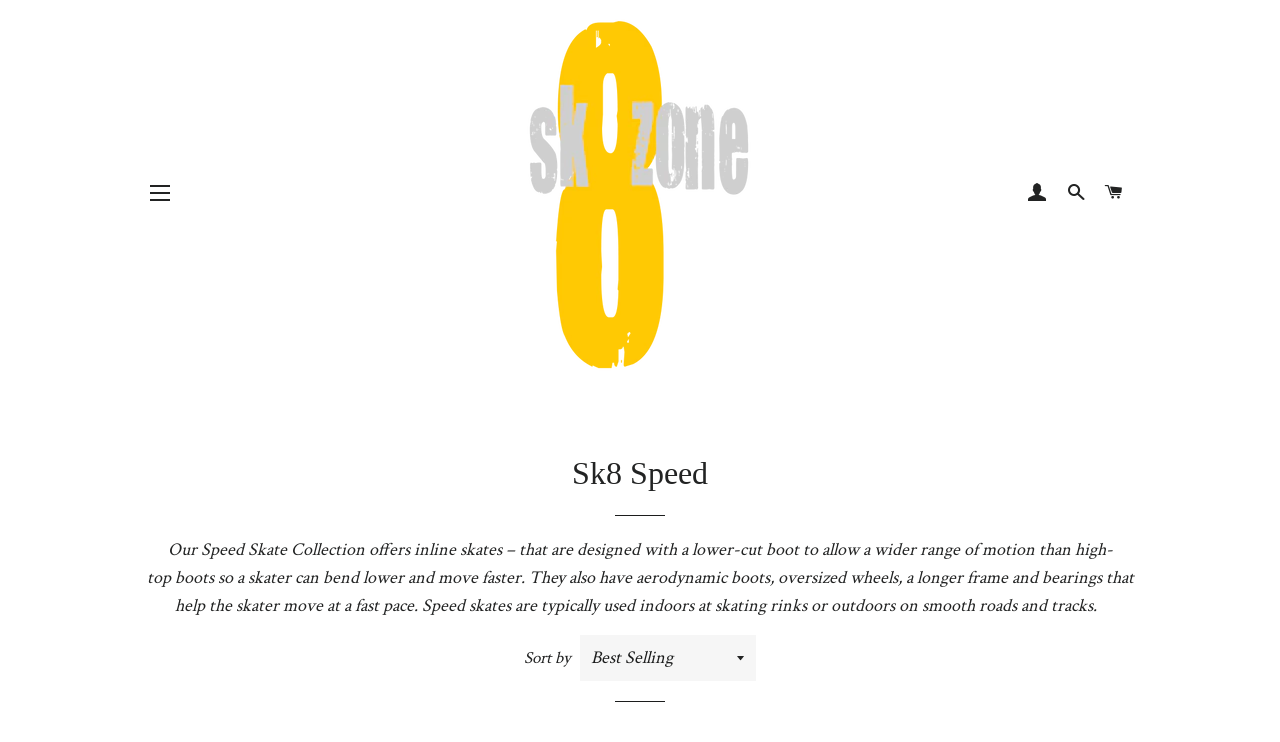

--- FILE ---
content_type: text/html; charset=utf-8
request_url: https://shopsk8zone.com/collections/speed-sk8s/professional
body_size: 15484
content:
<!doctype html>
<!--[if lt IE 7]><html class="no-js lt-ie9 lt-ie8 lt-ie7" lang="en"> <![endif]-->
<!--[if IE 7]><html class="no-js lt-ie9 lt-ie8" lang="en"> <![endif]-->
<!--[if IE 8]><html class="no-js lt-ie9" lang="en"> <![endif]-->
<!--[if IE 9 ]><html class="ie9 no-js"> <![endif]-->
<!--[if (gt IE 9)|!(IE)]><!--> <html class="no-js"> <!--<![endif]-->
<head>

  <!-- Basic page needs ================================================== -->
  <meta charset="utf-8">
  <meta http-equiv="X-UA-Compatible" content="IE=edge,chrome=1">

  
    <link rel="shortcut icon" href="//shopsk8zone.com/cdn/shop/files/sk8zone_logo_ico_32x32.png?v=1613668255" type="image/png" />
  

  <!-- Title and description ================================================== -->
  <title>
  Sk8 Speed &ndash; Tagged &quot;professional&quot; &ndash; Sk8Zone
  </title>

  
  <meta name="description" content="Our Speed Skate Collection offers inline skates – that are designed with a lower-cut boot to allow a wider range of motion than high-top boots so a skater can bend lower and move faster. They also have aerodynamic boots, oversized wheels, a longer frame and bearings that help the skater move at a fast pace. Speed skate">
  

  <!-- Helpers ================================================== -->
  <!-- /snippets/social-meta-tags.liquid -->




<meta property="og:site_name" content="Sk8Zone">
<meta property="og:url" content="https://shopsk8zone.com/collections/speed-sk8s/professional">
<meta property="og:title" content="Sk8 Speed">
<meta property="og:type" content="product.group">
<meta property="og:description" content="Our Speed Skate Collection offers inline skates – that are designed with a lower-cut boot to allow a wider range of motion than high-top boots so a skater can bend lower and move faster. They also have aerodynamic boots, oversized wheels, a longer frame and bearings that help the skater move at a fast pace. Speed skate">

<meta property="og:image" content="http://shopsk8zone.com/cdn/shop/collections/michael-prewett-131916_1200x1200.jpg?v=1516212156">
<meta property="og:image:secure_url" content="https://shopsk8zone.com/cdn/shop/collections/michael-prewett-131916_1200x1200.jpg?v=1516212156">


  <meta name="twitter:site" content="@MyInlineSk8ing">

<meta name="twitter:card" content="summary_large_image">
<meta name="twitter:title" content="Sk8 Speed">
<meta name="twitter:description" content="Our Speed Skate Collection offers inline skates – that are designed with a lower-cut boot to allow a wider range of motion than high-top boots so a skater can bend lower and move faster. They also have aerodynamic boots, oversized wheels, a longer frame and bearings that help the skater move at a fast pace. Speed skate">

  <link rel="canonical" href="https://shopsk8zone.com/collections/speed-sk8s/professional">
  <meta name="viewport" content="width=device-width,initial-scale=1,shrink-to-fit=no">
  <meta name="theme-color" content="#000000">

  <!-- CSS ================================================== -->
  <link href="//shopsk8zone.com/cdn/shop/t/2/assets/timber.scss.css?v=173611234743794346521674765112" rel="stylesheet" type="text/css" media="all" />
  <link href="//shopsk8zone.com/cdn/shop/t/2/assets/theme.scss.css?v=150336613530668109771674765112" rel="stylesheet" type="text/css" media="all" />
  
  
  
  <link href="//fonts.googleapis.com/css?family=Crimson+Text:400" rel="stylesheet" type="text/css" media="all" />



  
    
    
    <link href="//fonts.googleapis.com/css?family=Montserrat:400" rel="stylesheet" type="text/css" media="all" />
  



  <!-- Sections ================================================== -->
  <script>
    window.theme = window.theme || {};
    theme.strings = {
      zoomClose: "Close (Esc)",
      zoomPrev: "Previous (Left arrow key)",
      zoomNext: "Next (Right arrow key)",
      moneyFormat: "${{amount}}",
      addressError: "Error looking up that address",
      addressNoResults: "No results for that address",
      addressQueryLimit: "You have exceeded the Google API usage limit. Consider upgrading to a \u003ca href=\"https:\/\/developers.google.com\/maps\/premium\/usage-limits\"\u003ePremium Plan\u003c\/a\u003e.",
      authError: "There was a problem authenticating your Google Maps account.",
      cartEmpty: "Your cart is currently empty.",
      cartCookie: "Enable cookies to use the shopping cart",
      cartSavings: "I18n Error: Missing interpolation value \"savings\" for \"You're saving {{ savings }}\""
    };
    theme.settings = {
      cartType: "drawer",
      gridType: "collage"
    };
  </script>

  <script src="//shopsk8zone.com/cdn/shop/t/2/assets/jquery-2.2.3.min.js?v=58211863146907186831516129938" type="text/javascript"></script>

  <!--[if (gt IE 9)|!(IE)]><!--><script src="//shopsk8zone.com/cdn/shop/t/2/assets/lazysizes.min.js?v=37531750901115495291516129938" async="async"></script><!--<![endif]-->
  <!--[if lte IE 9]><script src="//shopsk8zone.com/cdn/shop/t/2/assets/lazysizes.min.js?v=37531750901115495291516129938"></script><![endif]-->

  <!--[if (gt IE 9)|!(IE)]><!--><script src="//shopsk8zone.com/cdn/shop/t/2/assets/theme.js?v=137953739966364763001516129942" defer="defer"></script><!--<![endif]-->
  <!--[if lte IE 9]><script src="//shopsk8zone.com/cdn/shop/t/2/assets/theme.js?v=137953739966364763001516129942"></script><![endif]-->

  <!-- Header hook for plugins ================================================== -->
  <script>window.performance && window.performance.mark && window.performance.mark('shopify.content_for_header.start');</script><meta id="shopify-digital-wallet" name="shopify-digital-wallet" content="/27817042/digital_wallets/dialog">
<meta name="shopify-checkout-api-token" content="35cb8e6ed5bdf528e80bb0190c5ac5b3">
<meta id="in-context-paypal-metadata" data-shop-id="27817042" data-venmo-supported="true" data-environment="production" data-locale="en_US" data-paypal-v4="true" data-currency="USD">
<link rel="alternate" type="application/atom+xml" title="Feed" href="/collections/speed-sk8s/professional.atom" />
<link rel="alternate" type="application/json+oembed" href="https://shopsk8zone.com/collections/speed-sk8s/professional.oembed">
<script async="async" src="/checkouts/internal/preloads.js?locale=en-US"></script>
<link rel="preconnect" href="https://shop.app" crossorigin="anonymous">
<script async="async" src="https://shop.app/checkouts/internal/preloads.js?locale=en-US&shop_id=27817042" crossorigin="anonymous"></script>
<script id="apple-pay-shop-capabilities" type="application/json">{"shopId":27817042,"countryCode":"US","currencyCode":"USD","merchantCapabilities":["supports3DS"],"merchantId":"gid:\/\/shopify\/Shop\/27817042","merchantName":"Sk8Zone","requiredBillingContactFields":["postalAddress","email"],"requiredShippingContactFields":["postalAddress","email"],"shippingType":"shipping","supportedNetworks":["visa","masterCard","amex","discover","elo","jcb"],"total":{"type":"pending","label":"Sk8Zone","amount":"1.00"},"shopifyPaymentsEnabled":true,"supportsSubscriptions":true}</script>
<script id="shopify-features" type="application/json">{"accessToken":"35cb8e6ed5bdf528e80bb0190c5ac5b3","betas":["rich-media-storefront-analytics"],"domain":"shopsk8zone.com","predictiveSearch":true,"shopId":27817042,"locale":"en"}</script>
<script>var Shopify = Shopify || {};
Shopify.shop = "sk8zone.myshopify.com";
Shopify.locale = "en";
Shopify.currency = {"active":"USD","rate":"1.0"};
Shopify.country = "US";
Shopify.theme = {"name":"Brooklyn","id":10575282220,"schema_name":"Brooklyn","schema_version":"5.1.1","theme_store_id":730,"role":"main"};
Shopify.theme.handle = "null";
Shopify.theme.style = {"id":null,"handle":null};
Shopify.cdnHost = "shopsk8zone.com/cdn";
Shopify.routes = Shopify.routes || {};
Shopify.routes.root = "/";</script>
<script type="module">!function(o){(o.Shopify=o.Shopify||{}).modules=!0}(window);</script>
<script>!function(o){function n(){var o=[];function n(){o.push(Array.prototype.slice.apply(arguments))}return n.q=o,n}var t=o.Shopify=o.Shopify||{};t.loadFeatures=n(),t.autoloadFeatures=n()}(window);</script>
<script>
  window.ShopifyPay = window.ShopifyPay || {};
  window.ShopifyPay.apiHost = "shop.app\/pay";
  window.ShopifyPay.redirectState = null;
</script>
<script id="shop-js-analytics" type="application/json">{"pageType":"collection"}</script>
<script defer="defer" async type="module" src="//shopsk8zone.com/cdn/shopifycloud/shop-js/modules/v2/client.init-shop-cart-sync_COMZFrEa.en.esm.js"></script>
<script defer="defer" async type="module" src="//shopsk8zone.com/cdn/shopifycloud/shop-js/modules/v2/chunk.common_CdXrxk3f.esm.js"></script>
<script type="module">
  await import("//shopsk8zone.com/cdn/shopifycloud/shop-js/modules/v2/client.init-shop-cart-sync_COMZFrEa.en.esm.js");
await import("//shopsk8zone.com/cdn/shopifycloud/shop-js/modules/v2/chunk.common_CdXrxk3f.esm.js");

  window.Shopify.SignInWithShop?.initShopCartSync?.({"fedCMEnabled":true,"windoidEnabled":true});

</script>
<script>
  window.Shopify = window.Shopify || {};
  if (!window.Shopify.featureAssets) window.Shopify.featureAssets = {};
  window.Shopify.featureAssets['shop-js'] = {"shop-cart-sync":["modules/v2/client.shop-cart-sync_CRSPkpKa.en.esm.js","modules/v2/chunk.common_CdXrxk3f.esm.js"],"init-fed-cm":["modules/v2/client.init-fed-cm_DO1JVZ96.en.esm.js","modules/v2/chunk.common_CdXrxk3f.esm.js"],"init-windoid":["modules/v2/client.init-windoid_hXardXh0.en.esm.js","modules/v2/chunk.common_CdXrxk3f.esm.js"],"init-shop-email-lookup-coordinator":["modules/v2/client.init-shop-email-lookup-coordinator_jpxQlUsx.en.esm.js","modules/v2/chunk.common_CdXrxk3f.esm.js"],"shop-toast-manager":["modules/v2/client.shop-toast-manager_C-K0q6-t.en.esm.js","modules/v2/chunk.common_CdXrxk3f.esm.js"],"shop-button":["modules/v2/client.shop-button_B6dBoDg5.en.esm.js","modules/v2/chunk.common_CdXrxk3f.esm.js"],"shop-login-button":["modules/v2/client.shop-login-button_BHRMsoBb.en.esm.js","modules/v2/chunk.common_CdXrxk3f.esm.js","modules/v2/chunk.modal_C89cmTvN.esm.js"],"shop-cash-offers":["modules/v2/client.shop-cash-offers_p6Pw3nax.en.esm.js","modules/v2/chunk.common_CdXrxk3f.esm.js","modules/v2/chunk.modal_C89cmTvN.esm.js"],"avatar":["modules/v2/client.avatar_BTnouDA3.en.esm.js"],"init-shop-cart-sync":["modules/v2/client.init-shop-cart-sync_COMZFrEa.en.esm.js","modules/v2/chunk.common_CdXrxk3f.esm.js"],"init-shop-for-new-customer-accounts":["modules/v2/client.init-shop-for-new-customer-accounts_BNQiNx4m.en.esm.js","modules/v2/client.shop-login-button_BHRMsoBb.en.esm.js","modules/v2/chunk.common_CdXrxk3f.esm.js","modules/v2/chunk.modal_C89cmTvN.esm.js"],"pay-button":["modules/v2/client.pay-button_CRuQ9trT.en.esm.js","modules/v2/chunk.common_CdXrxk3f.esm.js"],"init-customer-accounts-sign-up":["modules/v2/client.init-customer-accounts-sign-up_Q1yheB3t.en.esm.js","modules/v2/client.shop-login-button_BHRMsoBb.en.esm.js","modules/v2/chunk.common_CdXrxk3f.esm.js","modules/v2/chunk.modal_C89cmTvN.esm.js"],"checkout-modal":["modules/v2/client.checkout-modal_DtXVhFgQ.en.esm.js","modules/v2/chunk.common_CdXrxk3f.esm.js","modules/v2/chunk.modal_C89cmTvN.esm.js"],"init-customer-accounts":["modules/v2/client.init-customer-accounts_B5rMd0lj.en.esm.js","modules/v2/client.shop-login-button_BHRMsoBb.en.esm.js","modules/v2/chunk.common_CdXrxk3f.esm.js","modules/v2/chunk.modal_C89cmTvN.esm.js"],"lead-capture":["modules/v2/client.lead-capture_CmGCXBh3.en.esm.js","modules/v2/chunk.common_CdXrxk3f.esm.js","modules/v2/chunk.modal_C89cmTvN.esm.js"],"shop-follow-button":["modules/v2/client.shop-follow-button_CV5C02lv.en.esm.js","modules/v2/chunk.common_CdXrxk3f.esm.js","modules/v2/chunk.modal_C89cmTvN.esm.js"],"shop-login":["modules/v2/client.shop-login_Bz_Zm_XZ.en.esm.js","modules/v2/chunk.common_CdXrxk3f.esm.js","modules/v2/chunk.modal_C89cmTvN.esm.js"],"payment-terms":["modules/v2/client.payment-terms_D7XnU2ez.en.esm.js","modules/v2/chunk.common_CdXrxk3f.esm.js","modules/v2/chunk.modal_C89cmTvN.esm.js"]};
</script>
<script id="__st">var __st={"a":27817042,"offset":-18000,"reqid":"b66163eb-6241-4165-9ff7-abb84fe6df58-1763257280","pageurl":"shopsk8zone.com\/collections\/speed-sk8s\/professional","u":"d40723638bb4","p":"collection","rtyp":"collection","rid":14794850348};</script>
<script>window.ShopifyPaypalV4VisibilityTracking = true;</script>
<script id="captcha-bootstrap">!function(){'use strict';const t='contact',e='account',n='new_comment',o=[[t,t],['blogs',n],['comments',n],[t,'customer']],c=[[e,'customer_login'],[e,'guest_login'],[e,'recover_customer_password'],[e,'create_customer']],r=t=>t.map((([t,e])=>`form[action*='/${t}']:not([data-nocaptcha='true']) input[name='form_type'][value='${e}']`)).join(','),a=t=>()=>t?[...document.querySelectorAll(t)].map((t=>t.form)):[];function s(){const t=[...o],e=r(t);return a(e)}const i='password',u='form_key',d=['recaptcha-v3-token','g-recaptcha-response','h-captcha-response',i],f=()=>{try{return window.sessionStorage}catch{return}},m='__shopify_v',_=t=>t.elements[u];function p(t,e,n=!1){try{const o=window.sessionStorage,c=JSON.parse(o.getItem(e)),{data:r}=function(t){const{data:e,action:n}=t;return t[m]||n?{data:e,action:n}:{data:t,action:n}}(c);for(const[e,n]of Object.entries(r))t.elements[e]&&(t.elements[e].value=n);n&&o.removeItem(e)}catch(o){console.error('form repopulation failed',{error:o})}}const l='form_type',E='cptcha';function T(t){t.dataset[E]=!0}const w=window,h=w.document,L='Shopify',v='ce_forms',y='captcha';let A=!1;((t,e)=>{const n=(g='f06e6c50-85a8-45c8-87d0-21a2b65856fe',I='https://cdn.shopify.com/shopifycloud/storefront-forms-hcaptcha/ce_storefront_forms_captcha_hcaptcha.v1.5.2.iife.js',D={infoText:'Protected by hCaptcha',privacyText:'Privacy',termsText:'Terms'},(t,e,n)=>{const o=w[L][v],c=o.bindForm;if(c)return c(t,g,e,D).then(n);var r;o.q.push([[t,g,e,D],n]),r=I,A||(h.body.append(Object.assign(h.createElement('script'),{id:'captcha-provider',async:!0,src:r})),A=!0)});var g,I,D;w[L]=w[L]||{},w[L][v]=w[L][v]||{},w[L][v].q=[],w[L][y]=w[L][y]||{},w[L][y].protect=function(t,e){n(t,void 0,e),T(t)},Object.freeze(w[L][y]),function(t,e,n,w,h,L){const[v,y,A,g]=function(t,e,n){const i=e?o:[],u=t?c:[],d=[...i,...u],f=r(d),m=r(i),_=r(d.filter((([t,e])=>n.includes(e))));return[a(f),a(m),a(_),s()]}(w,h,L),I=t=>{const e=t.target;return e instanceof HTMLFormElement?e:e&&e.form},D=t=>v().includes(t);t.addEventListener('submit',(t=>{const e=I(t);if(!e)return;const n=D(e)&&!e.dataset.hcaptchaBound&&!e.dataset.recaptchaBound,o=_(e),c=g().includes(e)&&(!o||!o.value);(n||c)&&t.preventDefault(),c&&!n&&(function(t){try{if(!f())return;!function(t){const e=f();if(!e)return;const n=_(t);if(!n)return;const o=n.value;o&&e.removeItem(o)}(t);const e=Array.from(Array(32),(()=>Math.random().toString(36)[2])).join('');!function(t,e){_(t)||t.append(Object.assign(document.createElement('input'),{type:'hidden',name:u})),t.elements[u].value=e}(t,e),function(t,e){const n=f();if(!n)return;const o=[...t.querySelectorAll(`input[type='${i}']`)].map((({name:t})=>t)),c=[...d,...o],r={};for(const[a,s]of new FormData(t).entries())c.includes(a)||(r[a]=s);n.setItem(e,JSON.stringify({[m]:1,action:t.action,data:r}))}(t,e)}catch(e){console.error('failed to persist form',e)}}(e),e.submit())}));const S=(t,e)=>{t&&!t.dataset[E]&&(n(t,e.some((e=>e===t))),T(t))};for(const o of['focusin','change'])t.addEventListener(o,(t=>{const e=I(t);D(e)&&S(e,y())}));const B=e.get('form_key'),M=e.get(l),P=B&&M;t.addEventListener('DOMContentLoaded',(()=>{const t=y();if(P)for(const e of t)e.elements[l].value===M&&p(e,B);[...new Set([...A(),...v().filter((t=>'true'===t.dataset.shopifyCaptcha))])].forEach((e=>S(e,t)))}))}(h,new URLSearchParams(w.location.search),n,t,e,['guest_login'])})(!0,!0)}();</script>
<script integrity="sha256-52AcMU7V7pcBOXWImdc/TAGTFKeNjmkeM1Pvks/DTgc=" data-source-attribution="shopify.loadfeatures" defer="defer" src="//shopsk8zone.com/cdn/shopifycloud/storefront/assets/storefront/load_feature-81c60534.js" crossorigin="anonymous"></script>
<script crossorigin="anonymous" defer="defer" src="//shopsk8zone.com/cdn/shopifycloud/storefront/assets/shopify_pay/storefront-65b4c6d7.js?v=20250812"></script>
<script data-source-attribution="shopify.dynamic_checkout.dynamic.init">var Shopify=Shopify||{};Shopify.PaymentButton=Shopify.PaymentButton||{isStorefrontPortableWallets:!0,init:function(){window.Shopify.PaymentButton.init=function(){};var t=document.createElement("script");t.src="https://shopsk8zone.com/cdn/shopifycloud/portable-wallets/latest/portable-wallets.en.js",t.type="module",document.head.appendChild(t)}};
</script>
<script data-source-attribution="shopify.dynamic_checkout.buyer_consent">
  function portableWalletsHideBuyerConsent(e){var t=document.getElementById("shopify-buyer-consent"),n=document.getElementById("shopify-subscription-policy-button");t&&n&&(t.classList.add("hidden"),t.setAttribute("aria-hidden","true"),n.removeEventListener("click",e))}function portableWalletsShowBuyerConsent(e){var t=document.getElementById("shopify-buyer-consent"),n=document.getElementById("shopify-subscription-policy-button");t&&n&&(t.classList.remove("hidden"),t.removeAttribute("aria-hidden"),n.addEventListener("click",e))}window.Shopify?.PaymentButton&&(window.Shopify.PaymentButton.hideBuyerConsent=portableWalletsHideBuyerConsent,window.Shopify.PaymentButton.showBuyerConsent=portableWalletsShowBuyerConsent);
</script>
<script data-source-attribution="shopify.dynamic_checkout.cart.bootstrap">document.addEventListener("DOMContentLoaded",(function(){function t(){return document.querySelector("shopify-accelerated-checkout-cart, shopify-accelerated-checkout")}if(t())Shopify.PaymentButton.init();else{new MutationObserver((function(e,n){t()&&(Shopify.PaymentButton.init(),n.disconnect())})).observe(document.body,{childList:!0,subtree:!0})}}));
</script>
<link id="shopify-accelerated-checkout-styles" rel="stylesheet" media="screen" href="https://shopsk8zone.com/cdn/shopifycloud/portable-wallets/latest/accelerated-checkout-backwards-compat.css" crossorigin="anonymous">
<style id="shopify-accelerated-checkout-cart">
        #shopify-buyer-consent {
  margin-top: 1em;
  display: inline-block;
  width: 100%;
}

#shopify-buyer-consent.hidden {
  display: none;
}

#shopify-subscription-policy-button {
  background: none;
  border: none;
  padding: 0;
  text-decoration: underline;
  font-size: inherit;
  cursor: pointer;
}

#shopify-subscription-policy-button::before {
  box-shadow: none;
}

      </style>

<script>window.performance && window.performance.mark && window.performance.mark('shopify.content_for_header.end');</script>
  <!-- /snippets/oldIE-js.liquid -->


<!--[if lt IE 9]>
<script src="//cdnjs.cloudflare.com/ajax/libs/html5shiv/3.7.2/html5shiv.min.js" type="text/javascript"></script>
<script src="//shopsk8zone.com/cdn/shop/t/2/assets/respond.min.js?v=52248677837542619231516129938" type="text/javascript"></script>
<link href="//shopsk8zone.com/cdn/shop/t/2/assets/respond-proxy.html" id="respond-proxy" rel="respond-proxy" />
<link href="//shopsk8zone.com/search?q=ee551d79b7b6e8d74296f6778c036c92" id="respond-redirect" rel="respond-redirect" />
<script src="//shopsk8zone.com/search?q=ee551d79b7b6e8d74296f6778c036c92" type="text/javascript"></script>
<![endif]-->


<!--[if (lte IE 9) ]><script src="//shopsk8zone.com/cdn/shop/t/2/assets/match-media.min.js?v=159635276924582161481516129938" type="text/javascript"></script><![endif]-->


  <script src="//shopsk8zone.com/cdn/shop/t/2/assets/modernizr.min.js?v=21391054748206432451516129938" type="text/javascript"></script>

  
  

<link href="https://monorail-edge.shopifysvc.com" rel="dns-prefetch">
<script>(function(){if ("sendBeacon" in navigator && "performance" in window) {try {var session_token_from_headers = performance.getEntriesByType('navigation')[0].serverTiming.find(x => x.name == '_s').description;} catch {var session_token_from_headers = undefined;}var session_cookie_matches = document.cookie.match(/_shopify_s=([^;]*)/);var session_token_from_cookie = session_cookie_matches && session_cookie_matches.length === 2 ? session_cookie_matches[1] : "";var session_token = session_token_from_headers || session_token_from_cookie || "";function handle_abandonment_event(e) {var entries = performance.getEntries().filter(function(entry) {return /monorail-edge.shopifysvc.com/.test(entry.name);});if (!window.abandonment_tracked && entries.length === 0) {window.abandonment_tracked = true;var currentMs = Date.now();var navigation_start = performance.timing.navigationStart;var payload = {shop_id: 27817042,url: window.location.href,navigation_start,duration: currentMs - navigation_start,session_token,page_type: "collection"};window.navigator.sendBeacon("https://monorail-edge.shopifysvc.com/v1/produce", JSON.stringify({schema_id: "online_store_buyer_site_abandonment/1.1",payload: payload,metadata: {event_created_at_ms: currentMs,event_sent_at_ms: currentMs}}));}}window.addEventListener('pagehide', handle_abandonment_event);}}());</script>
<script id="web-pixels-manager-setup">(function e(e,d,r,n,o){if(void 0===o&&(o={}),!Boolean(null===(a=null===(i=window.Shopify)||void 0===i?void 0:i.analytics)||void 0===a?void 0:a.replayQueue)){var i,a;window.Shopify=window.Shopify||{};var t=window.Shopify;t.analytics=t.analytics||{};var s=t.analytics;s.replayQueue=[],s.publish=function(e,d,r){return s.replayQueue.push([e,d,r]),!0};try{self.performance.mark("wpm:start")}catch(e){}var l=function(){var e={modern:/Edge?\/(1{2}[4-9]|1[2-9]\d|[2-9]\d{2}|\d{4,})\.\d+(\.\d+|)|Firefox\/(1{2}[4-9]|1[2-9]\d|[2-9]\d{2}|\d{4,})\.\d+(\.\d+|)|Chrom(ium|e)\/(9{2}|\d{3,})\.\d+(\.\d+|)|(Maci|X1{2}).+ Version\/(15\.\d+|(1[6-9]|[2-9]\d|\d{3,})\.\d+)([,.]\d+|)( \(\w+\)|)( Mobile\/\w+|) Safari\/|Chrome.+OPR\/(9{2}|\d{3,})\.\d+\.\d+|(CPU[ +]OS|iPhone[ +]OS|CPU[ +]iPhone|CPU IPhone OS|CPU iPad OS)[ +]+(15[._]\d+|(1[6-9]|[2-9]\d|\d{3,})[._]\d+)([._]\d+|)|Android:?[ /-](13[3-9]|1[4-9]\d|[2-9]\d{2}|\d{4,})(\.\d+|)(\.\d+|)|Android.+Firefox\/(13[5-9]|1[4-9]\d|[2-9]\d{2}|\d{4,})\.\d+(\.\d+|)|Android.+Chrom(ium|e)\/(13[3-9]|1[4-9]\d|[2-9]\d{2}|\d{4,})\.\d+(\.\d+|)|SamsungBrowser\/([2-9]\d|\d{3,})\.\d+/,legacy:/Edge?\/(1[6-9]|[2-9]\d|\d{3,})\.\d+(\.\d+|)|Firefox\/(5[4-9]|[6-9]\d|\d{3,})\.\d+(\.\d+|)|Chrom(ium|e)\/(5[1-9]|[6-9]\d|\d{3,})\.\d+(\.\d+|)([\d.]+$|.*Safari\/(?![\d.]+ Edge\/[\d.]+$))|(Maci|X1{2}).+ Version\/(10\.\d+|(1[1-9]|[2-9]\d|\d{3,})\.\d+)([,.]\d+|)( \(\w+\)|)( Mobile\/\w+|) Safari\/|Chrome.+OPR\/(3[89]|[4-9]\d|\d{3,})\.\d+\.\d+|(CPU[ +]OS|iPhone[ +]OS|CPU[ +]iPhone|CPU IPhone OS|CPU iPad OS)[ +]+(10[._]\d+|(1[1-9]|[2-9]\d|\d{3,})[._]\d+)([._]\d+|)|Android:?[ /-](13[3-9]|1[4-9]\d|[2-9]\d{2}|\d{4,})(\.\d+|)(\.\d+|)|Mobile Safari.+OPR\/([89]\d|\d{3,})\.\d+\.\d+|Android.+Firefox\/(13[5-9]|1[4-9]\d|[2-9]\d{2}|\d{4,})\.\d+(\.\d+|)|Android.+Chrom(ium|e)\/(13[3-9]|1[4-9]\d|[2-9]\d{2}|\d{4,})\.\d+(\.\d+|)|Android.+(UC? ?Browser|UCWEB|U3)[ /]?(15\.([5-9]|\d{2,})|(1[6-9]|[2-9]\d|\d{3,})\.\d+)\.\d+|SamsungBrowser\/(5\.\d+|([6-9]|\d{2,})\.\d+)|Android.+MQ{2}Browser\/(14(\.(9|\d{2,})|)|(1[5-9]|[2-9]\d|\d{3,})(\.\d+|))(\.\d+|)|K[Aa][Ii]OS\/(3\.\d+|([4-9]|\d{2,})\.\d+)(\.\d+|)/},d=e.modern,r=e.legacy,n=navigator.userAgent;return n.match(d)?"modern":n.match(r)?"legacy":"unknown"}(),u="modern"===l?"modern":"legacy",c=(null!=n?n:{modern:"",legacy:""})[u],f=function(e){return[e.baseUrl,"/wpm","/b",e.hashVersion,"modern"===e.buildTarget?"m":"l",".js"].join("")}({baseUrl:d,hashVersion:r,buildTarget:u}),m=function(e){var d=e.version,r=e.bundleTarget,n=e.surface,o=e.pageUrl,i=e.monorailEndpoint;return{emit:function(e){var a=e.status,t=e.errorMsg,s=(new Date).getTime(),l=JSON.stringify({metadata:{event_sent_at_ms:s},events:[{schema_id:"web_pixels_manager_load/3.1",payload:{version:d,bundle_target:r,page_url:o,status:a,surface:n,error_msg:t},metadata:{event_created_at_ms:s}}]});if(!i)return console&&console.warn&&console.warn("[Web Pixels Manager] No Monorail endpoint provided, skipping logging."),!1;try{return self.navigator.sendBeacon.bind(self.navigator)(i,l)}catch(e){}var u=new XMLHttpRequest;try{return u.open("POST",i,!0),u.setRequestHeader("Content-Type","text/plain"),u.send(l),!0}catch(e){return console&&console.warn&&console.warn("[Web Pixels Manager] Got an unhandled error while logging to Monorail."),!1}}}}({version:r,bundleTarget:l,surface:e.surface,pageUrl:self.location.href,monorailEndpoint:e.monorailEndpoint});try{o.browserTarget=l,function(e){var d=e.src,r=e.async,n=void 0===r||r,o=e.onload,i=e.onerror,a=e.sri,t=e.scriptDataAttributes,s=void 0===t?{}:t,l=document.createElement("script"),u=document.querySelector("head"),c=document.querySelector("body");if(l.async=n,l.src=d,a&&(l.integrity=a,l.crossOrigin="anonymous"),s)for(var f in s)if(Object.prototype.hasOwnProperty.call(s,f))try{l.dataset[f]=s[f]}catch(e){}if(o&&l.addEventListener("load",o),i&&l.addEventListener("error",i),u)u.appendChild(l);else{if(!c)throw new Error("Did not find a head or body element to append the script");c.appendChild(l)}}({src:f,async:!0,onload:function(){if(!function(){var e,d;return Boolean(null===(d=null===(e=window.Shopify)||void 0===e?void 0:e.analytics)||void 0===d?void 0:d.initialized)}()){var d=window.webPixelsManager.init(e)||void 0;if(d){var r=window.Shopify.analytics;r.replayQueue.forEach((function(e){var r=e[0],n=e[1],o=e[2];d.publishCustomEvent(r,n,o)})),r.replayQueue=[],r.publish=d.publishCustomEvent,r.visitor=d.visitor,r.initialized=!0}}},onerror:function(){return m.emit({status:"failed",errorMsg:"".concat(f," has failed to load")})},sri:function(e){var d=/^sha384-[A-Za-z0-9+/=]+$/;return"string"==typeof e&&d.test(e)}(c)?c:"",scriptDataAttributes:o}),m.emit({status:"loading"})}catch(e){m.emit({status:"failed",errorMsg:(null==e?void 0:e.message)||"Unknown error"})}}})({shopId: 27817042,storefrontBaseUrl: "https://shopsk8zone.com",extensionsBaseUrl: "https://extensions.shopifycdn.com/cdn/shopifycloud/web-pixels-manager",monorailEndpoint: "https://monorail-edge.shopifysvc.com/unstable/produce_batch",surface: "storefront-renderer",enabledBetaFlags: ["2dca8a86"],webPixelsConfigList: [{"id":"shopify-app-pixel","configuration":"{}","eventPayloadVersion":"v1","runtimeContext":"STRICT","scriptVersion":"0450","apiClientId":"shopify-pixel","type":"APP","privacyPurposes":["ANALYTICS","MARKETING"]},{"id":"shopify-custom-pixel","eventPayloadVersion":"v1","runtimeContext":"LAX","scriptVersion":"0450","apiClientId":"shopify-pixel","type":"CUSTOM","privacyPurposes":["ANALYTICS","MARKETING"]}],isMerchantRequest: false,initData: {"shop":{"name":"Sk8Zone","paymentSettings":{"currencyCode":"USD"},"myshopifyDomain":"sk8zone.myshopify.com","countryCode":"US","storefrontUrl":"https:\/\/shopsk8zone.com"},"customer":null,"cart":null,"checkout":null,"productVariants":[],"purchasingCompany":null},},"https://shopsk8zone.com/cdn","ae1676cfwd2530674p4253c800m34e853cb",{"modern":"","legacy":""},{"shopId":"27817042","storefrontBaseUrl":"https:\/\/shopsk8zone.com","extensionBaseUrl":"https:\/\/extensions.shopifycdn.com\/cdn\/shopifycloud\/web-pixels-manager","surface":"storefront-renderer","enabledBetaFlags":"[\"2dca8a86\"]","isMerchantRequest":"false","hashVersion":"ae1676cfwd2530674p4253c800m34e853cb","publish":"custom","events":"[[\"page_viewed\",{}],[\"collection_viewed\",{\"collection\":{\"id\":\"14794850348\",\"title\":\"Sk8 Speed\",\"productVariants\":[{\"price\":{\"amount\":599.0,\"currencyCode\":\"USD\"},\"product\":{\"title\":\"JEERKOOL Carbon Fiber Inline Speed Skate Boots for Adults\/Kids\",\"vendor\":\"Sk8Zone\",\"id\":\"1152486932524\",\"untranslatedTitle\":\"JEERKOOL Carbon Fiber Inline Speed Skate Boots for Adults\/Kids\",\"url\":\"\/products\/jeerkool-carbon-fiber-inline-speed-skate-boots-for-adults-kids\",\"type\":\"boots\"},\"id\":\"11125562638380\",\"image\":{\"src\":\"\/\/shopsk8zone.com\/cdn\/shop\/products\/product-image-762079720.jpg?v=1571720995\"},\"sku\":\"18470011-yellow-45\",\"title\":\"yellow \/ 45\",\"untranslatedTitle\":\"yellow \/ 45\"}]}}]]"});</script><script>
  window.ShopifyAnalytics = window.ShopifyAnalytics || {};
  window.ShopifyAnalytics.meta = window.ShopifyAnalytics.meta || {};
  window.ShopifyAnalytics.meta.currency = 'USD';
  var meta = {"products":[{"id":1152486932524,"gid":"gid:\/\/shopify\/Product\/1152486932524","vendor":"Sk8Zone","type":"boots","variants":[{"id":11125562638380,"price":59900,"name":"JEERKOOL Carbon Fiber Inline Speed Skate Boots for Adults\/Kids - yellow \/ 45","public_title":"yellow \/ 45","sku":"18470011-yellow-45"},{"id":11125562671148,"price":59900,"name":"JEERKOOL Carbon Fiber Inline Speed Skate Boots for Adults\/Kids - blue \/ 45","public_title":"blue \/ 45","sku":"18470011-blue-45"},{"id":11125562703916,"price":59900,"name":"JEERKOOL Carbon Fiber Inline Speed Skate Boots for Adults\/Kids - black \/ 45","public_title":"black \/ 45","sku":"18470011-black-45"},{"id":11125562736684,"price":59900,"name":"JEERKOOL Carbon Fiber Inline Speed Skate Boots for Adults\/Kids - yellow \/ 38","public_title":"yellow \/ 38","sku":"18470011-yellow-38"},{"id":11125562769452,"price":59900,"name":"JEERKOOL Carbon Fiber Inline Speed Skate Boots for Adults\/Kids - yellow \/ 39","public_title":"yellow \/ 39","sku":"18470011-yellow-39"},{"id":11125562802220,"price":59900,"name":"JEERKOOL Carbon Fiber Inline Speed Skate Boots for Adults\/Kids - yellow \/ 35","public_title":"yellow \/ 35","sku":"18470011-yellow-35"},{"id":11125562834988,"price":59900,"name":"JEERKOOL Carbon Fiber Inline Speed Skate Boots for Adults\/Kids - yellow \/ 36","public_title":"yellow \/ 36","sku":"18470011-yellow-36"},{"id":11125562867756,"price":59900,"name":"JEERKOOL Carbon Fiber Inline Speed Skate Boots for Adults\/Kids - yellow \/ 42","public_title":"yellow \/ 42","sku":"18470011-yellow-42"},{"id":11125562900524,"price":59900,"name":"JEERKOOL Carbon Fiber Inline Speed Skate Boots for Adults\/Kids - yellow \/ 43","public_title":"yellow \/ 43","sku":"18470011-yellow-43"},{"id":11125562933292,"price":59900,"name":"JEERKOOL Carbon Fiber Inline Speed Skate Boots for Adults\/Kids - yellow \/ 40","public_title":"yellow \/ 40","sku":"18470011-yellow-40"},{"id":11125562966060,"price":59900,"name":"JEERKOOL Carbon Fiber Inline Speed Skate Boots for Adults\/Kids - yellow \/ 44","public_title":"yellow \/ 44","sku":"18470011-yellow-44"},{"id":11125562998828,"price":59900,"name":"JEERKOOL Carbon Fiber Inline Speed Skate Boots for Adults\/Kids - yellow \/ 37","public_title":"yellow \/ 37","sku":"18470011-yellow-37"},{"id":11125563031596,"price":59900,"name":"JEERKOOL Carbon Fiber Inline Speed Skate Boots for Adults\/Kids - yellow \/ 41","public_title":"yellow \/ 41","sku":"18470011-yellow-41"},{"id":11125563064364,"price":59900,"name":"JEERKOOL Carbon Fiber Inline Speed Skate Boots for Adults\/Kids - blue \/ 38","public_title":"blue \/ 38","sku":"18470011-blue-38"},{"id":11125563097132,"price":59900,"name":"JEERKOOL Carbon Fiber Inline Speed Skate Boots for Adults\/Kids - blue \/ 39","public_title":"blue \/ 39","sku":"18470011-blue-39"},{"id":11125563129900,"price":59900,"name":"JEERKOOL Carbon Fiber Inline Speed Skate Boots for Adults\/Kids - blue \/ 35","public_title":"blue \/ 35","sku":"18470011-blue-35"},{"id":11125563162668,"price":59900,"name":"JEERKOOL Carbon Fiber Inline Speed Skate Boots for Adults\/Kids - blue \/ 36","public_title":"blue \/ 36","sku":"18470011-blue-36"},{"id":11125563195436,"price":59900,"name":"JEERKOOL Carbon Fiber Inline Speed Skate Boots for Adults\/Kids - blue \/ 42","public_title":"blue \/ 42","sku":"18470011-blue-42"},{"id":11125563228204,"price":59900,"name":"JEERKOOL Carbon Fiber Inline Speed Skate Boots for Adults\/Kids - blue \/ 43","public_title":"blue \/ 43","sku":"18470011-blue-43"},{"id":11125563260972,"price":59900,"name":"JEERKOOL Carbon Fiber Inline Speed Skate Boots for Adults\/Kids - blue \/ 40","public_title":"blue \/ 40","sku":"18470011-blue-40"},{"id":11125563293740,"price":59900,"name":"JEERKOOL Carbon Fiber Inline Speed Skate Boots for Adults\/Kids - blue \/ 44","public_title":"blue \/ 44","sku":"18470011-blue-44"},{"id":11125563326508,"price":59900,"name":"JEERKOOL Carbon Fiber Inline Speed Skate Boots for Adults\/Kids - blue \/ 37","public_title":"blue \/ 37","sku":"18470011-blue-37"},{"id":11125563359276,"price":59900,"name":"JEERKOOL Carbon Fiber Inline Speed Skate Boots for Adults\/Kids - blue \/ 41","public_title":"blue \/ 41","sku":"18470011-blue-41"},{"id":11125563392044,"price":59900,"name":"JEERKOOL Carbon Fiber Inline Speed Skate Boots for Adults\/Kids - black \/ 38","public_title":"black \/ 38","sku":"18470011-black-38"},{"id":11125563424812,"price":59900,"name":"JEERKOOL Carbon Fiber Inline Speed Skate Boots for Adults\/Kids - black \/ 39","public_title":"black \/ 39","sku":"18470011-black-39"},{"id":11125563457580,"price":59900,"name":"JEERKOOL Carbon Fiber Inline Speed Skate Boots for Adults\/Kids - black \/ 35","public_title":"black \/ 35","sku":"18470011-black-35"},{"id":11125563490348,"price":59900,"name":"JEERKOOL Carbon Fiber Inline Speed Skate Boots for Adults\/Kids - black \/ 36","public_title":"black \/ 36","sku":"18470011-black-36"},{"id":11125563523116,"price":59900,"name":"JEERKOOL Carbon Fiber Inline Speed Skate Boots for Adults\/Kids - black \/ 42","public_title":"black \/ 42","sku":"18470011-black-42"},{"id":11125563555884,"price":59900,"name":"JEERKOOL Carbon Fiber Inline Speed Skate Boots for Adults\/Kids - black \/ 43","public_title":"black \/ 43","sku":"18470011-black-43"},{"id":11125563588652,"price":59900,"name":"JEERKOOL Carbon Fiber Inline Speed Skate Boots for Adults\/Kids - black \/ 40","public_title":"black \/ 40","sku":"18470011-black-40"},{"id":11125563621420,"price":59900,"name":"JEERKOOL Carbon Fiber Inline Speed Skate Boots for Adults\/Kids - black \/ 44","public_title":"black \/ 44","sku":"18470011-black-44"},{"id":11125563654188,"price":59900,"name":"JEERKOOL Carbon Fiber Inline Speed Skate Boots for Adults\/Kids - black \/ 37","public_title":"black \/ 37","sku":"18470011-black-37"},{"id":11125563686956,"price":59900,"name":"JEERKOOL Carbon Fiber Inline Speed Skate Boots for Adults\/Kids - black \/ 41","public_title":"black \/ 41","sku":"18470011-black-41"}],"remote":false}],"page":{"pageType":"collection","resourceType":"collection","resourceId":14794850348}};
  for (var attr in meta) {
    window.ShopifyAnalytics.meta[attr] = meta[attr];
  }
</script>
<script class="analytics">
  (function () {
    var customDocumentWrite = function(content) {
      var jquery = null;

      if (window.jQuery) {
        jquery = window.jQuery;
      } else if (window.Checkout && window.Checkout.$) {
        jquery = window.Checkout.$;
      }

      if (jquery) {
        jquery('body').append(content);
      }
    };

    var hasLoggedConversion = function(token) {
      if (token) {
        return document.cookie.indexOf('loggedConversion=' + token) !== -1;
      }
      return false;
    }

    var setCookieIfConversion = function(token) {
      if (token) {
        var twoMonthsFromNow = new Date(Date.now());
        twoMonthsFromNow.setMonth(twoMonthsFromNow.getMonth() + 2);

        document.cookie = 'loggedConversion=' + token + '; expires=' + twoMonthsFromNow;
      }
    }

    var trekkie = window.ShopifyAnalytics.lib = window.trekkie = window.trekkie || [];
    if (trekkie.integrations) {
      return;
    }
    trekkie.methods = [
      'identify',
      'page',
      'ready',
      'track',
      'trackForm',
      'trackLink'
    ];
    trekkie.factory = function(method) {
      return function() {
        var args = Array.prototype.slice.call(arguments);
        args.unshift(method);
        trekkie.push(args);
        return trekkie;
      };
    };
    for (var i = 0; i < trekkie.methods.length; i++) {
      var key = trekkie.methods[i];
      trekkie[key] = trekkie.factory(key);
    }
    trekkie.load = function(config) {
      trekkie.config = config || {};
      trekkie.config.initialDocumentCookie = document.cookie;
      var first = document.getElementsByTagName('script')[0];
      var script = document.createElement('script');
      script.type = 'text/javascript';
      script.onerror = function(e) {
        var scriptFallback = document.createElement('script');
        scriptFallback.type = 'text/javascript';
        scriptFallback.onerror = function(error) {
                var Monorail = {
      produce: function produce(monorailDomain, schemaId, payload) {
        var currentMs = new Date().getTime();
        var event = {
          schema_id: schemaId,
          payload: payload,
          metadata: {
            event_created_at_ms: currentMs,
            event_sent_at_ms: currentMs
          }
        };
        return Monorail.sendRequest("https://" + monorailDomain + "/v1/produce", JSON.stringify(event));
      },
      sendRequest: function sendRequest(endpointUrl, payload) {
        // Try the sendBeacon API
        if (window && window.navigator && typeof window.navigator.sendBeacon === 'function' && typeof window.Blob === 'function' && !Monorail.isIos12()) {
          var blobData = new window.Blob([payload], {
            type: 'text/plain'
          });

          if (window.navigator.sendBeacon(endpointUrl, blobData)) {
            return true;
          } // sendBeacon was not successful

        } // XHR beacon

        var xhr = new XMLHttpRequest();

        try {
          xhr.open('POST', endpointUrl);
          xhr.setRequestHeader('Content-Type', 'text/plain');
          xhr.send(payload);
        } catch (e) {
          console.log(e);
        }

        return false;
      },
      isIos12: function isIos12() {
        return window.navigator.userAgent.lastIndexOf('iPhone; CPU iPhone OS 12_') !== -1 || window.navigator.userAgent.lastIndexOf('iPad; CPU OS 12_') !== -1;
      }
    };
    Monorail.produce('monorail-edge.shopifysvc.com',
      'trekkie_storefront_load_errors/1.1',
      {shop_id: 27817042,
      theme_id: 10575282220,
      app_name: "storefront",
      context_url: window.location.href,
      source_url: "//shopsk8zone.com/cdn/s/trekkie.storefront.308893168db1679b4a9f8a086857af995740364f.min.js"});

        };
        scriptFallback.async = true;
        scriptFallback.src = '//shopsk8zone.com/cdn/s/trekkie.storefront.308893168db1679b4a9f8a086857af995740364f.min.js';
        first.parentNode.insertBefore(scriptFallback, first);
      };
      script.async = true;
      script.src = '//shopsk8zone.com/cdn/s/trekkie.storefront.308893168db1679b4a9f8a086857af995740364f.min.js';
      first.parentNode.insertBefore(script, first);
    };
    trekkie.load(
      {"Trekkie":{"appName":"storefront","development":false,"defaultAttributes":{"shopId":27817042,"isMerchantRequest":null,"themeId":10575282220,"themeCityHash":"4171093098274585298","contentLanguage":"en","currency":"USD","eventMetadataId":"d38c0a9c-bd86-45ec-be1c-0dea630953d4"},"isServerSideCookieWritingEnabled":true,"monorailRegion":"shop_domain","enabledBetaFlags":["f0df213a"]},"Session Attribution":{},"S2S":{"facebookCapiEnabled":false,"source":"trekkie-storefront-renderer","apiClientId":580111}}
    );

    var loaded = false;
    trekkie.ready(function() {
      if (loaded) return;
      loaded = true;

      window.ShopifyAnalytics.lib = window.trekkie;

      var originalDocumentWrite = document.write;
      document.write = customDocumentWrite;
      try { window.ShopifyAnalytics.merchantGoogleAnalytics.call(this); } catch(error) {};
      document.write = originalDocumentWrite;

      window.ShopifyAnalytics.lib.page(null,{"pageType":"collection","resourceType":"collection","resourceId":14794850348,"shopifyEmitted":true});

      var match = window.location.pathname.match(/checkouts\/(.+)\/(thank_you|post_purchase)/)
      var token = match? match[1]: undefined;
      if (!hasLoggedConversion(token)) {
        setCookieIfConversion(token);
        window.ShopifyAnalytics.lib.track("Viewed Product Category",{"currency":"USD","category":"Collection: speed-sk8s","collectionName":"speed-sk8s","collectionId":14794850348,"nonInteraction":true},undefined,undefined,{"shopifyEmitted":true});
      }
    });


        var eventsListenerScript = document.createElement('script');
        eventsListenerScript.async = true;
        eventsListenerScript.src = "//shopsk8zone.com/cdn/shopifycloud/storefront/assets/shop_events_listener-3da45d37.js";
        document.getElementsByTagName('head')[0].appendChild(eventsListenerScript);

})();</script>
<script
  defer
  src="https://shopsk8zone.com/cdn/shopifycloud/perf-kit/shopify-perf-kit-2.1.2.min.js"
  data-application="storefront-renderer"
  data-shop-id="27817042"
  data-render-region="gcp-us-central1"
  data-page-type="collection"
  data-theme-instance-id="10575282220"
  data-theme-name="Brooklyn"
  data-theme-version="5.1.1"
  data-monorail-region="shop_domain"
  data-resource-timing-sampling-rate="10"
  data-shs="true"
  data-shs-beacon="true"
  data-shs-export-with-fetch="true"
  data-shs-logs-sample-rate="1"
></script>
</head>


<body id="sk8-speed" class="template-collection">

  <div id="NavDrawer" class="drawer drawer--left">
    <div id="shopify-section-drawer-menu" class="shopify-section"><div data-section-id="drawer-menu" data-section-type="drawer-menu-section">
  <div class="drawer__inner drawer-left__inner">

    

    <ul class="mobile-nav">
      
        

          <li class="mobile-nav__item">
            <a
              href="/"
              class="mobile-nav__link"
              >
                Home
            </a>
          </li>

        
      
        

          <li class="mobile-nav__item">
            <a
              href="/pages/about-us"
              class="mobile-nav__link"
              >
                About Us
            </a>
          </li>

        
      
        

          <li class="mobile-nav__item">
            <a
              href="/collections/urban-sk8s"
              class="mobile-nav__link"
              >
                Urban Sk8s
            </a>
          </li>

        
      
        

          <li class="mobile-nav__item">
            <a
              href="/collections/speed-sk8s"
              class="mobile-nav__link"
              aria-current="page">
                Speed Sk8s
            </a>
          </li>

        
      
        

          <li class="mobile-nav__item">
            <a
              href="/collections/sk8-board"
              class="mobile-nav__link"
              >
                Sk8 Board
            </a>
          </li>

        
      
        

          <li class="mobile-nav__item">
            <a
              href="/collections/sk8-boards-other-wheels"
              class="mobile-nav__link"
              >
                Sk8 Fun
            </a>
          </li>

        
      
        

          <li class="mobile-nav__item">
            <a
              href="/collections/sk8-parts-gear/bags+helmets+protective-gear"
              class="mobile-nav__link"
              >
                Sk8 Gear
            </a>
          </li>

        
      
        

          <li class="mobile-nav__item">
            <a
              href="/collections/sk8-parts"
              class="mobile-nav__link"
              >
                Sk8 Parts
            </a>
          </li>

        
      
        

          <li class="mobile-nav__item">
            <a
              href="/collections/sk8-fitness"
              class="mobile-nav__link"
              >
                Sk8 Fitness
            </a>
          </li>

        
      
        

          <li class="mobile-nav__item">
            <a
              href="/collections/sk8-wear"
              class="mobile-nav__link"
              >
                Sk8 Wear
            </a>
          </li>

        
      
        

          <li class="mobile-nav__item">
            <a
              href="/collections/sk8-electronics-gifts"
              class="mobile-nav__link"
              >
                Sk8 Electronics
            </a>
          </li>

        
      
        

          <li class="mobile-nav__item">
            <a
              href="/collections/all"
              class="mobile-nav__link"
              >
                Catalog
            </a>
          </li>

        
      
        

          <li class="mobile-nav__item">
            <a
              href="/pages/contact-us"
              class="mobile-nav__link"
              >
                Contact Us
            </a>
          </li>

        
      
      
      <li class="mobile-nav__spacer"></li>

      
      
        
          <li class="mobile-nav__item mobile-nav__item--secondary">
            <a href="https://shopsk8zone.com/customer_authentication/redirect?locale=en&amp;region_country=US" id="customer_login_link">Log In</a>
          </li>
          <li class="mobile-nav__item mobile-nav__item--secondary">
            <a href="https://shopify.com/27817042/account?locale=en" id="customer_register_link">Create Account</a>
          </li>
        
      
      
    </ul>
    <!-- //mobile-nav -->
  </div>
</div>


</div>
  </div>
  <div id="CartDrawer" class="drawer drawer--right drawer--has-fixed-footer">
    <div class="drawer__fixed-header">
      <div class="drawer__header">
        <div class="drawer__title">Your cart</div>
        <div class="drawer__close">
          <button type="button" class="icon-fallback-text drawer__close-button js-drawer-close">
            <span class="icon icon-x" aria-hidden="true"></span>
            <span class="fallback-text">Close Cart</span>
          </button>
        </div>
      </div>
    </div>
    <div class="drawer__inner">
      <div id="CartContainer" class="drawer__cart"></div>
    </div>
  </div>

  <div id="PageContainer" class="page-container">

    <div id="shopify-section-header" class="shopify-section"><style>
  .site-header__logo img {
    max-width: 230px;
  }

  @media screen and (max-width: 768px) {
    .site-header__logo img {
      max-width: 100%;
    }
  }
</style>


<div data-section-id="header" data-section-type="header-section" data-template="collection">
  <div class="header-container">
    <div class="header-wrapper">
      
        
      

      <header class="site-header" role="banner">
        <div class="wrapper">
          <div class="grid--full grid--table">
            <div class="grid__item large--hide large--one-sixth one-quarter">
              <div class="site-nav--open site-nav--mobile">
                <button type="button" class="icon-fallback-text site-nav__link site-nav__link--burger js-drawer-open-button-left" aria-controls="NavDrawer">
                  <span class="burger-icon burger-icon--top"></span>
                  <span class="burger-icon burger-icon--mid"></span>
                  <span class="burger-icon burger-icon--bottom"></span>
                  <span class="fallback-text">Site navigation</span>
                </button>
              </div>
            </div>
            <div class="grid__item large--one-third medium-down--one-half">
              
              
                <div class="h1 site-header__logo large--left" itemscope itemtype="http://schema.org/Organization">
              
                

                
                  <a href="/" itemprop="url" class="site-header__logo-link">
                     <img src="//shopsk8zone.com/cdn/shop/files/sk8zone_logo_grey_230x.png?v=1613668022"
                     srcset="//shopsk8zone.com/cdn/shop/files/sk8zone_logo_grey_230x.png?v=1613668022 1x, //shopsk8zone.com/cdn/shop/files/sk8zone_logo_grey_230x@2x.png?v=1613668022 2x"
                     alt="Sk8Zone"
                     itemprop="logo">
                  </a>
                
              
                </div>
              
            </div>
            <nav class="grid__item large--two-thirds large--text-right medium-down--hide" role="navigation">
              
              <!-- begin site-nav -->
              <ul class="site-nav" id="AccessibleNav">
                

                
                  
                    <li class="site-nav__item">
                      <a
                        href="/"
                        class="site-nav__link"
                        data-meganav-type="child"
                        >
                          Home
                      </a>
                    </li>
                  
                
                  
                    <li class="site-nav__item">
                      <a
                        href="/pages/about-us"
                        class="site-nav__link"
                        data-meganav-type="child"
                        >
                          About Us
                      </a>
                    </li>
                  
                
                  
                    <li class="site-nav__item">
                      <a
                        href="/collections/urban-sk8s"
                        class="site-nav__link"
                        data-meganav-type="child"
                        >
                          Urban Sk8s
                      </a>
                    </li>
                  
                
                  
                    <li class="site-nav__item site-nav--active">
                      <a
                        href="/collections/speed-sk8s"
                        class="site-nav__link"
                        data-meganav-type="child"
                        aria-current="page">
                          Speed Sk8s
                      </a>
                    </li>
                  
                
                  
                    <li class="site-nav__item">
                      <a
                        href="/collections/sk8-board"
                        class="site-nav__link"
                        data-meganav-type="child"
                        >
                          Sk8 Board
                      </a>
                    </li>
                  
                
                  
                    <li class="site-nav__item">
                      <a
                        href="/collections/sk8-boards-other-wheels"
                        class="site-nav__link"
                        data-meganav-type="child"
                        >
                          Sk8 Fun
                      </a>
                    </li>
                  
                
                  
                    <li class="site-nav__item">
                      <a
                        href="/collections/sk8-parts-gear/bags+helmets+protective-gear"
                        class="site-nav__link"
                        data-meganav-type="child"
                        >
                          Sk8 Gear
                      </a>
                    </li>
                  
                
                  
                    <li class="site-nav__item">
                      <a
                        href="/collections/sk8-parts"
                        class="site-nav__link"
                        data-meganav-type="child"
                        >
                          Sk8 Parts
                      </a>
                    </li>
                  
                
                  
                    <li class="site-nav__item">
                      <a
                        href="/collections/sk8-fitness"
                        class="site-nav__link"
                        data-meganav-type="child"
                        >
                          Sk8 Fitness
                      </a>
                    </li>
                  
                
                  
                    <li class="site-nav__item">
                      <a
                        href="/collections/sk8-wear"
                        class="site-nav__link"
                        data-meganav-type="child"
                        >
                          Sk8 Wear
                      </a>
                    </li>
                  
                
                  
                    <li class="site-nav__item">
                      <a
                        href="/collections/sk8-electronics-gifts"
                        class="site-nav__link"
                        data-meganav-type="child"
                        >
                          Sk8 Electronics
                      </a>
                    </li>
                  
                
                  
                    <li class="site-nav__item">
                      <a
                        href="/collections/all"
                        class="site-nav__link"
                        data-meganav-type="child"
                        >
                          Catalog
                      </a>
                    </li>
                  
                
                  
                    <li class="site-nav__item">
                      <a
                        href="/pages/contact-us"
                        class="site-nav__link"
                        data-meganav-type="child"
                        >
                          Contact Us
                      </a>
                    </li>
                  
                

                
                  <li class="site-nav__item site-nav__expanded-item site-nav__item--compressed">
                    <a class="site-nav__link site-nav__link--icon" href="/account">
                      <span class="icon-fallback-text">
                        <span class="icon icon-customer" aria-hidden="true"></span>
                        <span class="fallback-text">
                          
                            Log In
                          
                        </span>
                      </span>
                    </a>
                  </li>
                

                
                  
                  
                  <li class="site-nav__item site-nav__item--compressed">
                    <a href="/search" class="site-nav__link site-nav__link--icon js-toggle-search-modal" data-mfp-src="#SearchModal">
                      <span class="icon-fallback-text">
                        <span class="icon icon-search" aria-hidden="true"></span>
                        <span class="fallback-text">Search</span>
                      </span>
                    </a>
                  </li>
                

                <li class="site-nav__item site-nav__item--compressed">
                  <a href="/cart" class="site-nav__link site-nav__link--icon cart-link js-drawer-open-button-right" aria-controls="CartDrawer">
                    <span class="icon-fallback-text">
                      <span class="icon icon-cart" aria-hidden="true"></span>
                      <span class="fallback-text">Cart</span>
                    </span>
                    <span class="cart-link__bubble"></span>
                  </a>
                </li>

              </ul>
              <!-- //site-nav -->
            </nav>
            <div class="grid__item large--hide one-quarter">
              <div class="site-nav--mobile text-right">
                <a href="/cart" class="site-nav__link cart-link js-drawer-open-button-right" aria-controls="CartDrawer">
                  <span class="icon-fallback-text">
                    <span class="icon icon-cart" aria-hidden="true"></span>
                    <span class="fallback-text">Cart</span>
                  </span>
                  <span class="cart-link__bubble"></span>
                </a>
              </div>
            </div>
          </div>

        </div>
      </header>
    </div>
  </div>
</div>


</div>

    

    <main class="main-content" role="main">
      
        <div class="wrapper">
      
        <!-- /templates/collection.liquid -->


<div id="shopify-section-collection-template" class="shopify-section"><!-- /templates/collection.liquid -->
<div id="CollectionSection" data-section-id="collection-template" data-section-type="collection-template" data-grid-type="grid">
  



<header class="section-header text-center">
  <h1>Sk8 Speed</h1>
  <hr class="hr--small">
  
    <div class="grid">
      <div class="grid__item">
        <div class="rte">
          <meta charset="utf-8">
<p><span>Our Speed Skate Collection offers inline skates – that are designed with </span><span>a lower-cut boot to allow a wider range of motion than high-top boots so a skater can bend lower and move faster. They also have aerodynamic boots, oversized wheels, a longer frame and bearings that help the skater move at a fast pace. Speed skates are typically used indoors at skating rinks or outdoors on smooth roads and tracks. </span> </p>
        </div>
      </div>
    </div>
  

    <div class="grid--full collection-sorting collection-sorting--enabled">
      
        <div class="filter-dropdown__wrapper text-center collection-filters">
  <div class="filter-dropdown">
    <label class="filter-dropdown__label" for="sortBy">
      <span class="filter-dropdown__label--title">Sort by</span>
      <span class="filter-dropdown__label--active"></span>
    </label>
    
    <select name="sortBy" id="sortBy" class="filter-dropdown__select">
      <option value="manual">Featured</option>
      <option value="best-selling" selected="selected">Best Selling</option>
      <option value="title-ascending">Alphabetically, A-Z</option>
      <option value="title-descending">Alphabetically, Z-A</option>
      <option value="price-ascending">Price, low to high</option>
      <option value="price-descending">Price, high to low</option>
      <option value="created-descending">Date, new to old</option>
      <option value="created-ascending">Date, old to new</option>
    </select>
  </div>
</div>

      
    </div>

  
    
      
        <hr class="hr--small">
      
      
      <ul class="tags tags--collection inline-list">
        <li>
          
          
            <a href="/collections/speed-sk8s">
              All
            </a>

          
          
        </li>

        
          
            <li>
              
              <a href="/collections/speed-sk8s/100mm" title="Show products matching tag 100mm">100mm</a>
            </li>
          
        
          
            <li>
              
              <a href="/collections/speed-sk8s/110mm" title="Show products matching tag 110mm">110mm</a>
            </li>
          
        
          
            <li>
              
              <a href="/collections/speed-sk8s/125mm" title="Show products matching tag 125mm">125mm</a>
            </li>
          
        
          
            <li>
              
              <a href="/collections/speed-sk8s/3-wheel" title="Show products matching tag 3 wheel">3 wheel</a>
            </li>
          
        
          
            <li>
              
              <a href="/collections/speed-sk8s/4-wheels" title="Show products matching tag 4 wheels">4 wheels</a>
            </li>
          
        
          
            <li>
              
              <a href="/collections/speed-sk8s/80mm" title="Show products matching tag 80mm">80mm</a>
            </li>
          
        
          
            <li>
              
              <a href="/collections/speed-sk8s/adult" title="Show products matching tag adult">adult</a>
            </li>
          
        
          
            <li>
              
              <a href="/collections/speed-sk8s/boots" title="Show products matching tag boots">boots</a>
            </li>
          
        
          
            <li>
              
              <a href="/collections/speed-sk8s/frames" title="Show products matching tag frames">frames</a>
            </li>
          
        
          
            <li>
              
              <a href="/collections/speed-sk8s/freestyle" title="Show products matching tag freestyle">freestyle</a>
            </li>
          
        
          
            <li>
              
              <a href="/collections/speed-sk8s/inline" title="Show products matching tag inline">inline</a>
            </li>
          
        
          
            <li>
              
              <a href="/collections/speed-sk8s/kids" title="Show products matching tag kids">kids</a>
            </li>
          
        
          
            <li class="tag--active">
              <a href="/collections/speed-sk8s" title="Remove tag professional">professional</a>
            </li>
          
        
          
            <li>
              
              <a href="/collections/speed-sk8s/skates" title="Show products matching tag skates">skates</a>
            </li>
          
        
          
            <li>
              
              <a href="/collections/speed-sk8s/slalom" title="Show products matching tag slalom">slalom</a>
            </li>
          
        
          
            <li>
              
              <a href="/collections/speed-sk8s/speed" title="Show products matching tag speed">speed</a>
            </li>
          
        
          
            <li>
              
              <a href="/collections/speed-sk8s/speed-boots" title="Show products matching tag speed boots">speed boots</a>
            </li>
          
        
          
            <li>
              
              <a href="/collections/speed-sk8s/urban" title="Show products matching tag urban">urban</a>
            </li>
          
        
          
            <li>
              
              <a href="/collections/speed-sk8s/youth" title="Show products matching tag youth">youth</a>
            </li>
          
        
      </ul>
    
  

  
    <hr class="hr--small hr--clear">
  
</header>


  <div class="grid-uniform">
    
    
      <!-- /snippets/product-grid-item.liquid -->















<div class="grid__item grid-product medium--one-half large--one-third">
  <div class="grid-product__wrapper">
    <div class="grid-product__image-wrapper">
      <a class="grid-product__image-link" href="/collections/speed-sk8s/products/jeerkool-carbon-fiber-inline-speed-skate-boots-for-adults-kids">
        
          <style>
  

  @media screen and (min-width: 591px) { 
    .ProductImage-3896627298348 {
      max-width: 415.0px;
      max-height: 415px;
    }
    #ProductImageWrapper-3896627298348 {
      max-width: 415.0px;
    }
   } 

  
    
    @media screen and (max-width: 590px) {
      .ProductImage-3896627298348 {
        max-width: 295.0px;
      }
      #ProductImageWrapper-3896627298348 {
        max-width: 295.0px;
      }
    }
  
</style>

          <div id="ProductImageWrapper-3896627298348" class="product--wrapper">
            <div style="padding-top:100.0%;">
              <img class="product--image lazyload ProductImage-3896627298348"
                   src="//shopsk8zone.com/cdn/shop/products/product-image-762079714_150x150.jpg?v=1571720995"
                   data-src="//shopsk8zone.com/cdn/shop/products/product-image-762079714_{width}x.jpg?v=1571720995"
                   data-widths="[180, 370, 590, 740, 900, 1080, 1296, 1512, 1728, 2048]"
                   data-aspectratio="1.0"
                   data-sizes="auto"
                   alt="JEERKOOL Carbon Fiber Inline Speed Skate Boots for Adults/Kids">
            </div>
          </div>
          <noscript>
            <img class="grid-product__image" src="//shopsk8zone.com/cdn/shop/products/product-image-762079714_1024x.jpg?v=1571720995" alt="JEERKOOL Carbon Fiber Inline Speed Skate Boots for Adults/Kids">
          </noscript>
        
      </a>
      
        <div class="grid-product__on-sale">
          
          <p>Save<br />$30</p>
        </div>
      
    </div>

    <a href="/collections/speed-sk8s/products/jeerkool-carbon-fiber-inline-speed-skate-boots-for-adults-kids" class="grid-product__meta">
      <span class="grid-product__title">JEERKOOL Carbon Fiber Inline Speed Skate Boots for Adults/Kids</span>
      <span class="grid-product__price-wrap">
        <span class="long-dash">—</span>
        <span class="grid-product__price">
          
            <span class="visually-hidden">Sale price</span>
          
          
            $599
          
        </span>
      </span>
      
    </a>
  </div>
</div>

    
  </div>






</div>


</div>

      
        </div>
      
    </main>

    <hr class="hr--large">

    <div id="shopify-section-footer" class="shopify-section"><footer class="site-footer small--text-center" role="contentinfo">
  <div class="wrapper">

    <div class="grid-uniform">

      
      

      
      

      
      
      

      
      

      

      
        <div class="grid__item large--one-quarter medium--one-half">
          <ul class="no-bullets site-footer__linklist">
            

      
      

              <li><a href="/search">SEARCH</a></li>

            

      
      

              <li><a href="/pages/about-us">ABOUT US</a></li>

            

      
      

              <li><a href="/pages/shipping-delivery-information">SHIPPING DELIVERY INFORMATION</a></li>

            

      
      
          </ul>
        </div>
        <div class="grid__item large--one-quarter medium--one-half">
          <ul class="no-bullets site-footer__linklist">
      

              <li><a href="/pages/refund-policy">REFUND POLICY</a></li>

            

      
      

              <li><a href="/pages/privacy-policy">PRIVACY POLICY</a></li>

            

      
      

              <li><a href="/pages/terms-of-service">TERMS OF SERVICE</a></li>

            
          </ul>
        </div>
      

      
        <div class="grid__item large--one-quarter medium--one-half">
            <ul class="no-bullets social-icons">
              
                <li>
                  <a href="https://www.facebook.com/sk8gear/" title="Sk8Zone on Facebook">
                    <span class="icon icon-facebook" aria-hidden="true"></span>
                    Facebook
                  </a>
                </li>
              
              
                <li>
                  <a href="https://twitter.com/MyInlineSk8ing" title="Sk8Zone on Twitter">
                    <span class="icon icon-twitter" aria-hidden="true"></span>
                    Twitter
                  </a>
                </li>
              
              
                <li>
                  <a href="https://www.pinterest.com/filmsk8r/" title="Sk8Zone on Pinterest">
                    <span class="icon icon-pinterest" aria-hidden="true"></span>
                    Pinterest
                  </a>
                </li>
              
              
              
              
                <li>
                  <a href="https://plus.google.com/+CarlesaWilliams" rel="publisher" title="Sk8Zone on Google Plus">
                    <span class="icon icon-google_plus" aria-hidden="true"></span>
                    Google Plus
                  </a>
                </li>
              
              
              
                <li>
                  <a href="https://www.youtube.com/user/filmsk8r" title="Sk8Zone on YouTube">
                    <span class="icon icon-youtube" aria-hidden="true"></span>
                    YouTube
                  </a>
                </li>
              
              
              
            </ul>
        </div>
      

      <div class="grid__item large--one-quarter medium--one-half large--text-right">
        <p>&copy; 2025, <a href="/" title="">Sk8Zone</a><br><a target="_blank" rel="nofollow" href="https://www.shopify.com?utm_campaign=poweredby&amp;utm_medium=shopify&amp;utm_source=onlinestore">Powered by Shopify</a></p>
        
          
          <ul class="inline-list payment-icons">
            
              
                <li>
                  <span class="icon-fallback-text">
                    <span class="icon icon-american_express" aria-hidden="true"></span>
                    <span class="fallback-text">american express</span>
                  </span>
                </li>
              
            
              
                <li>
                  <span class="icon-fallback-text">
                    <span class="icon icon-apple_pay" aria-hidden="true"></span>
                    <span class="fallback-text">apple pay</span>
                  </span>
                </li>
              
            
              
                <li>
                  <span class="icon-fallback-text">
                    <span class="icon icon-diners_club" aria-hidden="true"></span>
                    <span class="fallback-text">diners club</span>
                  </span>
                </li>
              
            
              
                <li>
                  <span class="icon-fallback-text">
                    <span class="icon icon-discover" aria-hidden="true"></span>
                    <span class="fallback-text">discover</span>
                  </span>
                </li>
              
            
              
                <li>
                  <span class="icon-fallback-text">
                    <span class="icon icon-master" aria-hidden="true"></span>
                    <span class="fallback-text">master</span>
                  </span>
                </li>
              
            
              
                <li>
                  <span class="icon-fallback-text">
                    <span class="icon icon-paypal" aria-hidden="true"></span>
                    <span class="fallback-text">paypal</span>
                  </span>
                </li>
              
            
              
                <li>
                  <span class="icon-fallback-text">
                    <span class="icon icon-shopify_pay" aria-hidden="true"></span>
                    <span class="fallback-text">shopify pay</span>
                  </span>
                </li>
              
            
              
            
              
                <li>
                  <span class="icon-fallback-text">
                    <span class="icon icon-visa" aria-hidden="true"></span>
                    <span class="fallback-text">visa</span>
                  </span>
                </li>
              
            
          </ul>
        
      </div>
    </div>

  </div>
</footer>


</div>

  </div>

  
  <script>
    
  </script>

  
  
    <!-- /snippets/ajax-cart-template.liquid -->

  <script id="CartTemplate" type="text/template">
  
    <form action="/cart" method="post" novalidate class="cart ajaxcart">
      <div class="ajaxcart__inner ajaxcart__inner--has-fixed-footer">
        {{#items}}
        <div class="ajaxcart__product">
          <div class="ajaxcart__row" data-line="{{line}}">
            <div class="grid">
              <div class="grid__item one-quarter">
                <a href="{{url}}" class="ajaxcart__product-image"><img src="{{img}}" alt="{{name}}"></a>
              </div>
              <div class="grid__item three-quarters">
                <div class="ajaxcart__product-name--wrapper">
                  <a href="{{url}}" class="ajaxcart__product-name">{{{name}}}</a>
                  {{#if variation}}
                    <span class="ajaxcart__product-meta">{{variation}}</span>
                  {{/if}}
                  {{#properties}}
                    {{#each this}}
                      {{#if this}}
                        <span class="ajaxcart__product-meta">{{@key}}: {{this}}</span>
                      {{/if}}
                    {{/each}}
                  {{/properties}}
                </div>

                <div class="grid--full display-table">
                  <div class="grid__item display-table-cell one-half">
                    <div class="ajaxcart__qty">
                      <button type="button" class="ajaxcart__qty-adjust ajaxcart__qty--minus icon-fallback-text" data-id="{{key}}" data-qty="{{itemMinus}}" data-line="{{line}}" aria-label="Reduce item quantity by one">
                        <span class="icon icon-minus" aria-hidden="true"></span>
                        <span class="fallback-text" aria-hidden="true">&minus;</span>
                      </button>
                      <input type="text" name="updates[]" class="ajaxcart__qty-num" value="{{itemQty}}" min="0" data-id="{{key}}" data-line="{{line}}" aria-label="quantity" pattern="[0-9]*">
                      <button type="button" class="ajaxcart__qty-adjust ajaxcart__qty--plus icon-fallback-text" data-id="{{key}}" data-line="{{line}}" data-qty="{{itemAdd}}" aria-label="Increase item quantity by one">
                        <span class="icon icon-plus" aria-hidden="true"></span>
                        <span class="fallback-text" aria-hidden="true">+</span>
                      </button>
                    </div>
                  </div>
                  <div class="grid__item display-table-cell one-half text-right">
                    {{#if discountsApplied}}
                      <small class="ajaxcart__price--strikethrough">{{{price}}}</small>
                      <span class="ajaxcart__price">
                        {{{discountedPrice}}}
                      </span>
                    {{else}}
                      <span class="ajaxcart__price">
                        {{{price}}}
                      </span>
                    {{/if}}
                  </div>
                </div>
                {{#if discountsApplied}}
                  <div class="grid--full display-table">
                    <div class="grid__item text-right">
                      {{#each discounts}}
                        <small class="ajaxcart__discount">{{this.title}}</small>
                      {{/each}}
                    </div>
                  </div>
                {{/if}}
              </div>
            </div>
          </div>
        </div>
        {{/items}}

        
          <div>
            <label for="CartSpecialInstructions" class="ajaxcart__note">Special instructions for seller</label>
            <textarea name="note" class="input-full" id="CartSpecialInstructions">{{note}}</textarea>
          </div>
        
      </div>
      <div class="ajaxcart__footer ajaxcart__footer--fixed">
        <div class="grid--full">
          <div class="grid__item two-thirds">
            <p class="ajaxcart__subtotal">Subtotal</p>
          </div>
          <div class="grid__item one-third text-right">
            <p class="ajaxcart__subtotal">{{{totalPrice}}}</p>
          </div>
        </div>
        {{#if totalCartDiscount}}
          <p class="ajaxcart__savings text-center">{{{totalCartDiscount}}}</p>
        {{/if}}
        <p class="ajaxcart__note text-center">Shipping, taxes, and discounts calculated at checkout.</p>
        <button type="submit" class="btn--secondary btn--full cart__checkout" name="checkout">
          Check Out <span class="icon icon-arrow-right" aria-hidden="true"></span>
        </button>
      </div>
    </form>
  
  </script>
  <script id="AjaxQty" type="text/template">
  
    <div class="ajaxcart__qty">
      <button type="button" class="ajaxcart__qty-adjust ajaxcart__qty--minus icon-fallback-text" data-id="{{key}}" data-qty="{{itemMinus}}" aria-label="Reduce item quantity by one">
        <span class="icon icon-minus" aria-hidden="true"></span>
        <span class="fallback-text" aria-hidden="true">&minus;</span>
      </button>
      <input type="text" class="ajaxcart__qty-num" value="{{itemQty}}" min="0" data-id="{{key}}" aria-label="quantity" pattern="[0-9]*">
      <button type="button" class="ajaxcart__qty-adjust ajaxcart__qty--plus icon-fallback-text" data-id="{{key}}" data-qty="{{itemAdd}}" aria-label="Increase item quantity by one">
        <span class="icon icon-plus" aria-hidden="true"></span>
        <span class="fallback-text" aria-hidden="true">+</span>
      </button>
    </div>
  
  </script>
  <script id="JsQty" type="text/template">
  
    <div class="js-qty">
      <button type="button" class="js-qty__adjust js-qty__adjust--minus icon-fallback-text" data-id="{{key}}" data-qty="{{itemMinus}}" aria-label="Reduce item quantity by one">
        <span class="icon icon-minus" aria-hidden="true"></span>
        <span class="fallback-text" aria-hidden="true">&minus;</span>
      </button>
      <input type="text" class="js-qty__num" value="{{itemQty}}" min="1" data-id="{{key}}" aria-label="quantity" pattern="[0-9]*" name="{{inputName}}" id="{{inputId}}">
      <button type="button" class="js-qty__adjust js-qty__adjust--plus icon-fallback-text" data-id="{{key}}" data-qty="{{itemAdd}}" aria-label="Increase item quantity by one">
        <span class="icon icon-plus" aria-hidden="true"></span>
        <span class="fallback-text" aria-hidden="true">+</span>
      </button>
    </div>
  
  </script>

  

  

  <div id="SearchModal" class="mfp-hide">
    <!-- /snippets/search-bar.liquid -->





<form action="/search" method="get" class="input-group search-bar search-bar--modal" role="search">
  
  <input type="search" name="q" value="" placeholder="Search our store" class="input-group-field" aria-label="Search our store">
  <span class="input-group-btn">
    <button type="submit" class="btn icon-fallback-text">
      <span class="icon icon-search" aria-hidden="true"></span>
      <span class="fallback-text">Search</span>
    </button>
  </span>
</form>

  </div>

</body>
</html>
